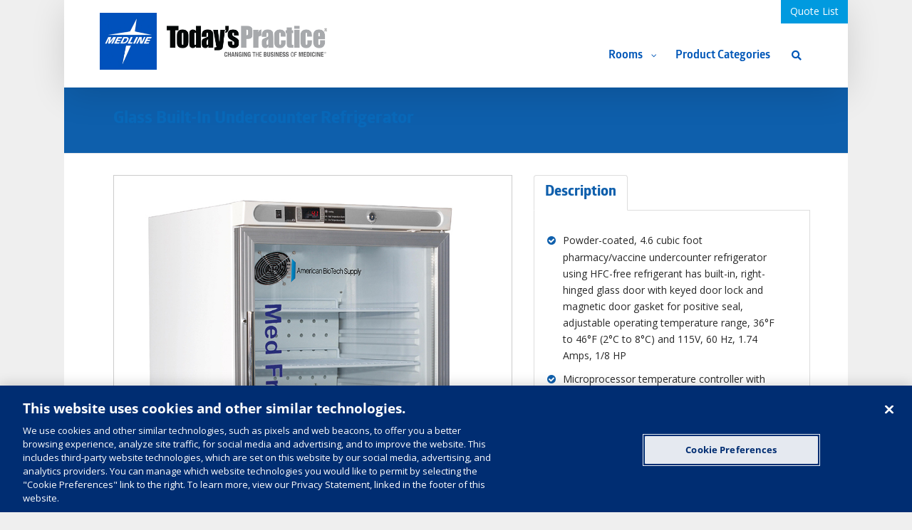

--- FILE ---
content_type: text/css
request_url: https://meridian.medlinecapitalquote.com/wp-content/themes/cqt/mdln-styles.css?ver=1.1.0
body_size: 2399
content:
/*
 * Stylesheet Overrides
 * 
 * Used to override main theme styles.
 * 
 * @since 1.0.0
 */
.fusion-footer-widget-area .fusion-accordian .panel-title a, .fusion-footer-widget-area .fusion-tabs-widget .fusion-tabs-nav ul li a, .fusion-footer-widget-area .fusion-tabs-widget .fusion-tabs-widget-content .fusion-date-box, .fusion-footer-widget-area .fusion-tabs-widget .fusion-tabs-widget-content .post-holder a, .fusion-footer-widget-area .jtwt .jtwt_tweet a, .fusion-footer-widget-area .widget li a:before, .fusion-footer-widget-area a {
    color: #0057b8;
}
#text-4 {
	margin-left: 30px;
}
#text-6 {
	margin-left: 35px;
}
#quadmenu.quadmenu-avada .quadmenu-navbar-nav > li.quadmenu-item > a, #quadmenu.quadmenu-avada .quadmenu-navbar-nav > li.quadmenu-item > form {
    font-family: Glober-Bold !important;
    font-size: 16px;
}
 .product-cat-terms-list .btn-primary {
    color: #444;
    background-color: #efefef;
}
 
.btn {
    display: inline-block;
    padding: 6px 12px;
    margin-bottom: 0;
    font-size: 14px;
    font-weight: 400;
    line-height: 1.42857143;
    text-align: center;
    white-space: nowrap;
    vertical-align: middle;
    -ms-touch-action: manipulation;
    touch-action: manipulation;
    cursor: pointer;
    -webkit-user-select: none;
    -moz-user-select: none;
    -ms-user-select: none;
    user-select: none;
    background-image: none;
    border: 1px solid transparent;
    border-radius: 0;
}

.cqt-tooltip-wrap .btn {
    display: inline-block;
    padding: 6px 12px;
    font-size: 14px;
    font-weight: 400;
    line-height: 1.42857143;
    text-align: center;
    white-space: nowrap;
    vertical-align: middle;
    -ms-touch-action: manipulation;
    touch-action: manipulation;
    cursor: pointer;
    -webkit-user-select: none;
    -moz-user-select: none;
    -ms-user-select: none;
    user-select: none;
    background-image: none;
    border: 1px solid white;
    border-radius: 0;
}

.cqt-tooltip-wrap .btn-success {
    color: #fff;
    background-color: transparent;
    border-color: #ffffff;
}
.cqt-tooltip-wrap .btn-success:hover {
    color: #fff;
    background-color: #0094df;
    border-color: #0094df;
}
.cqt-tooltip-wrap .cqt-tooltip-title {
    font-size: 16px;
    font-weight: bold;
    margin: 0 0 3px 0;
    color: #fff;
    font-family: 'Glober-Regular';
}
.meta-count {
    font-family: 'Glober-Book';
    font-size: 14px;
    color: #efefef;
}

h1 {
    font-family: 'Glober-X-Bold';
    font-weight: 400;
    line-height: 1.1;
    letter-spacing: 0px;
    font-style: normal;
}
.taxonomy-header {
	background-color: #0e5fac;
    padding: 20px 6.2%;
    color: #fff;
	margin-bottom: 0px !important;
}
.taxonomy-header h1 {
	color: #fff;
}
#main  {
    padding-left: 0px !important; 
    padding-right: 0px !important;
}
.listings-wrap {
	padding: 40px 6.2%;
}
.fusion-header {
    padding-left: 0px;
	padding-right: 0px;}
#quadmenu .quadmenu-navbar-header .quadmenu-navbar-brand {
    padding: 0px 0px;
}
#quadmenu .quadmenu-container {
    text-align: right;
    padding: 0px 50px !important;
}
.modal-header h3 {
font-size: 25px !important;
    padding: 20px;
    color: #fff;
    color: #003CA5 !important;
}
.tax-product_cat .taxonomy-header {
    background-color: #0e5fac;
    margin-bottom: 30px;
    padding: 20px 15px 10px 15px;
    text-align: center;
}
.product-header {
    margin-bottom: 30px;
    padding: 3% 6.3%;
    background-color: #0e5fac;
	color: #fff;}
.product-gallery {
    margin-bottom: 15px;
    padding-left: 11%;
}
.product-overview {
    margin-top: 0px;
    padding-right: 12%;
}
.product-meta-detail {
    margin: 15px 50px 15px 0px;
}
.related-products {
    margin-top: 30px;
    padding: 0px 6.3%;
}
.related-products-list .product-card {
    border: 1px solid #d8d8d8;
    box-shadow: 1px 4px 4px #0000000a;
}
#cqt-cart, #cqt-cart-list {
    margin-bottom: 0px;
    padding: 60px 50px;
    background-color: #f9f9f9;
    border-top: 2px solid #eaeaea;
}
#cqt-cart-items {
    background-color: #fff;
}
.table-striped>tbody>tr:nth-of-type(odd) {
    background-color: #fff;
}
.taxonomy-description {
	font-size: 14px;
    line-height: 20px;
}
.btn-primary {
    color: #fff;
	background-color: #009ADF;}
#quadmenu.quadmenu-avada .quadmenu-navbar-nav > li:not(.quadmenu-item-type-button) > a > .quadmenu-item-content {
    color: #0057B8;
    text-transform: none;
}
#quadmenu.quadmenu-avada .quadmenu-navbar-nav >li.quadmenu-item-type-mega> .quadmenu-dropdown-menu li.quadmenu-item-type-post_type, #quadmenu.quadmenu-avada .quadmenu-navbar-nav >li.quadmenu-item-type-tabs> .quadmenu-dropdown-menu li.quadmenu-item-type-post_type {
    background-color: rgba(0, 0, 0, 0) !important;
    border-bottom: 1px solid #efefef;
}
#quadmenu.quadmenu-avada.quadmenu-is-horizontal .quadmenu-navbar-nav >li.quadmenu-item-type-tabs> .quadmenu-dropdown-menu li.quadmenu-item-type-post_type {
    margin-bottom: 0px!important;
}
#post-3765 {
padding: 100px 100px;
    border-top: 1px solid #bbbbbb;
}
.cqt-filters-panel {
    padding: 32px 0px 0px 60px;
}
.related-products-list .product-card:hover {
    border: solid 1px #dedede;
}
.related-products h1 {
	color: #0f5fac;
}
.nav-tabs>li.active>a, .nav-tabs>li.active>a:focus, .nav-tabs>li.active>a:hover {
	color: #0f5fac;}
.nav-tabs>li {
	font-family: 'Glober-X-Bold';
font-size: 20px;}

.product-overview > .tab-content {
    padding: 20px;
    font-size: 14px;
}
.form-group {
    margin-bottom: 15px;
    padding-right: 50px;
}
.product-gallery {
    margin-bottom: 30px;
}
.product-description ul {
  list-style: none;
  padding: 0;
}
.product-description li {
  padding-left: 1.6em;
}
.product-description li:before {
  content: "\f058"; /* FontAwesome Unicode */
  font-family: FontAwesome;
  display: inline-block;
  margin-left: -1.6em; /* same as padding-left set on li */
  width: 1.6em; /* same as padding-left set on li */
	color: #0f5fac;
}
.product-overview .product-description > ul, .product-overview .product-guides > ul {
    list-style: none !important;
}
.fusion-footer-widget-area {
    padding-left: 6.2% !important;
    padding-right: 6.2% !important;
}
.fusion-footer-widget-area ul li a {
    display: block;
    position: relative;
    font-size: 14px;
}
#quadmenu.quadmenu-avada .quadmenu-navbar-brand > img {
    height: 80px !important;
}
.slide-gallery {
  overflow: hidden;
  height: 450px;
  width: 100%;
  display: block;
  margin: 0;
  padding: 0;
  position: relative;
  background: #000; }
  .slide-gallery .imggal-img {
    display: block;
    float: left;
    width: 100%;
    height: 100%;
    overflow: hidden;
    position: relative;
    background-repeat: no-repeat;
    background-position: center;
    background-size: cover;
    -moz-transform: translate3d(0, 0, 0);
    -ms-transform: translate3d(0, 0, 0);
    -webkit-transform: translate3d(0, 0, 0);
    transform: translate3d(0, 0, 0);
    filter: progid:DXImageTransform.Microsoft.Alpha(Opacity=80);
    opacity: 1;
    -moz-transition: all 0.6s cubic-bezier(0.25, 0.46, 0.45, 0.94);
    -o-transition: all 0.6s cubic-bezier(0.25, 0.46, 0.45, 0.94);
    -webkit-transition: all 0.6s cubic-bezier(0.25, 0.46, 0.45, 0.94);
    transition: all 0.6s cubic-bezier(0.25, 0.46, 0.45, 0.94); }
  .slide-gallery .imggal-link {
    height: 100%;
    display: block;
    float: left;
    width: 25%;
    overflow: hidden;
    position: relative;
    background-repeat: no-repeat;
    background-position: center;
    background-size: cover;
    -moz-transform: translate3d(0, 0, 0);
    -ms-transform: translate3d(0, 0, 0);
    -webkit-transform: translate3d(0, 0, 0);
    transform: translate3d(0, 0, 0);
    filter: progid:DXImageTransform.Microsoft.Alpha(Opacity=80);
    opacity: 1 !important;
    -moz-transition: all 0.6s cubic-bezier(0.25, 0.46, 0.45, 0.94);
    -o-transition: all 0.6s cubic-bezier(0.25, 0.46, 0.45, 0.94);
    -webkit-transition: all 0.6s cubic-bezier(0.25, 0.46, 0.45, 0.94);
    transition: all 0.6s cubic-bezier(0.25, 0.46, 0.45, 0.94); }
  .slide-gallery .current {
    width: 40%;
    -moz-transition: all 0.6s cubic-bezier(0.25, 0.46, 0.45, 0.94);
    -o-transition: all 0.6s cubic-bezier(0.25, 0.46, 0.45, 0.94);
    -webkit-transition: all 0.6s cubic-bezier(0.25, 0.46, 0.45, 0.94);
    transition: all 0.6s cubic-bezier(0.25, 0.46, 0.45, 0.94);
    filter: progid:DXImageTransform.Microsoft.Alpha(enabled=false);
    opacity: 1 !important;
    cursor: pointer; }
  .slide-gallery .notCurrent {
    width: 20%;
    -moz-transition: all 0.6s cubic-bezier(0.25, 0.46, 0.45, 0.94);
    -o-transition: all 0.6s cubic-bezier(0.25, 0.46, 0.45, 0.94);
    -webkit-transition: all 0.6s cubic-bezier(0.25, 0.46, 0.45, 0.94);
    transition: all 0.6s cubic-bezier(0.25, 0.46, 0.45, 0.94); }

.accordion-gallery ul li img {
    max-width: initial;
    height: 550px;
}
.accordion-gallery ul li img {
    max-width: 1400px !important;
}
@media (max-width: 800px){
	#quadmenu.quadmenu-avada .quadmenu-navbar-brand.img {
    margin-top: 0px !important;
}
	.product-gallery {
    padding: 6%;
}
	.product-header {
    margin-bottom: 0px;
    padding: 6%;
}
	.product-overview {
    margin-top: 0px;
    padding: 0px 8%;
}
	.product-quote {
		padding: 0px 8%;
	}
	.product-meta-detail {
    margin: 0px;
		padding: 0px 8%;
}
	.btn-primary {
    color: #fff;
    background-color: #009ADF;
    margin-top: 15px;
}
	#quadmenu {
    margin: 0px 0px 10px 0px !important;
	}
	#quadmenu .quadmenu-container {
    width: 100%;
    max-width: 100%;
    margin-right: 0px;
    margin-left: 0px;
    position: relative;
    overflow: visible;
    padding: 0px !important;
}
	#quadmenu.quadmenu-avada {
    background-color: transparent;
    color: #eeeeee;
    font-family: Open Sans;
    font-weight: 400;
    font-size: 16px;
    font-style: 0;
    letter-spacing: 0px;
    width: 600px;
    margin-top: 40px !important;
}
	#quadmenu.quadmenu-avada:not(.quadmenu-is-horizontal) .quadmenu-navbar-nav li.quadmenu-item .quadmenu-item-content, #quadmenu.quadmenu-avada:not(.quadmenu-is-horizontal) .quadmenu-navbar-nav li.quadmenu-item .quadmenu-item-content > .quadmenu-caret {
    padding: 15px 20px 15px 20px !important;
}
	.cqt-cart {
    display: inline-block;
    float: right;
    margin-right: 0px;
    margin-top: 0px;
    right: 0px;
    position: absolute;
    top: -18px;
	width:100%;
}
	#cqt-cart-link {
		width: 100%
	}
	#quadmenu .collapse.in {
    display: block;
    visibility: visible;
    margin-top: 10px !important;
}
	#quadmenu.quadmenu-avada .quadmenu-navbar-toggle.collapsed .icon-bar {
    background-color: #163D9F !important;
}
	
}
.fusion-accordian .panel-body p {
    color: #fff;
}
.fusion-main-menu-search a:after {
    font-family: "Font Awesome 5 Free";
    display: inline-block;
    vertical-align: middle;
    font-weight: 600;
}
